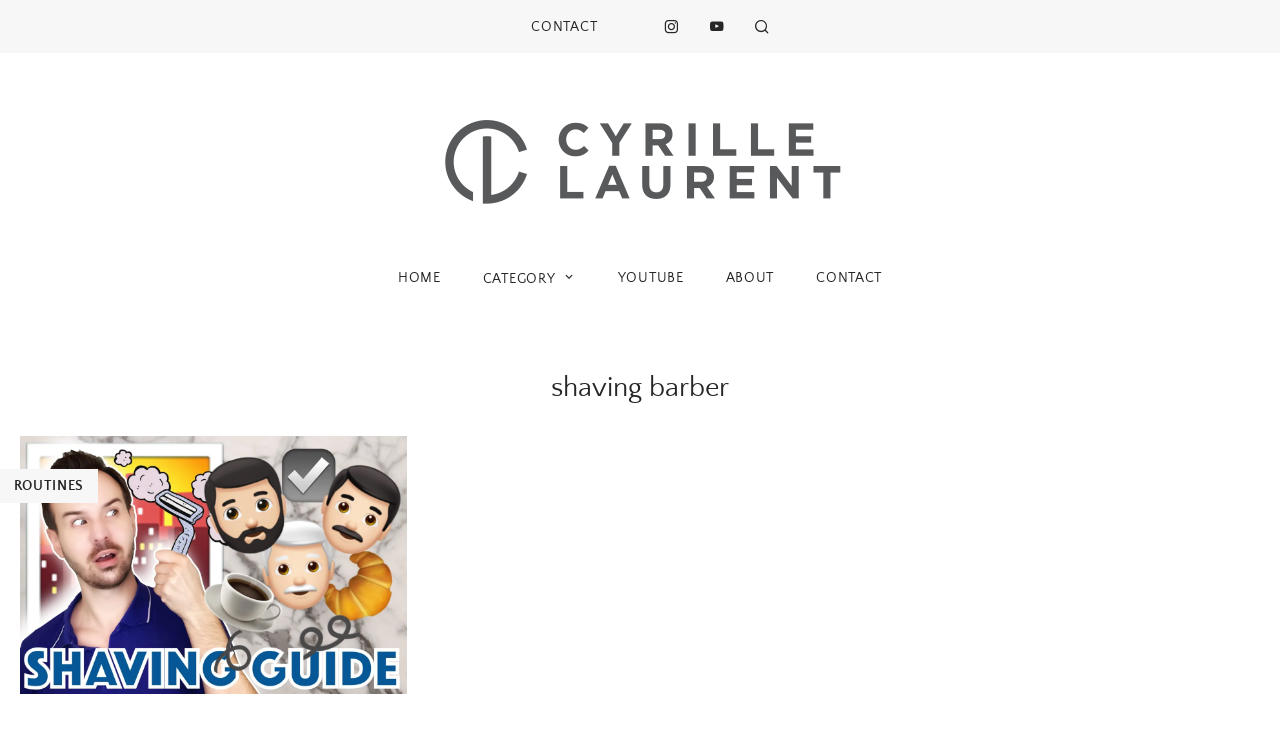

--- FILE ---
content_type: text/html; charset=UTF-8
request_url: https://cyrillelaurent.com/tag/shaving-barber/
body_size: 8634
content:
<!doctype html>
<html lang="fr-FR">
<head>
	<meta charset="UTF-8">
	<meta name="viewport" content="width=device-width, initial-scale=1">
	<link rel="profile" href="http://gmpg.org/xfn/11">

	<meta name='robots' content='index, follow, max-image-preview:large, max-snippet:-1, max-video-preview:-1' />
	<style>img:is([sizes="auto" i], [sizes^="auto," i]) { contain-intrinsic-size: 3000px 1500px }</style>
	
	<!-- This site is optimized with the Yoast SEO plugin v26.7 - https://yoast.com/wordpress/plugins/seo/ -->
	<title>shaving barber Archives - Cyrille Laurent</title>
	<link rel="canonical" href="https://cyrillelaurent.com/tag/shaving-barber/" />
	<meta property="og:locale" content="fr_FR" />
	<meta property="og:type" content="article" />
	<meta property="og:title" content="shaving barber Archives - Cyrille Laurent" />
	<meta property="og:url" content="https://cyrillelaurent.com/tag/shaving-barber/" />
	<meta property="og:site_name" content="Cyrille Laurent" />
	<meta name="twitter:card" content="summary_large_image" />
	<meta name="twitter:site" content="@CyrilleLaurent2" />
	<script type="application/ld+json" class="yoast-schema-graph">{"@context":"https://schema.org","@graph":[{"@type":"CollectionPage","@id":"https://cyrillelaurent.com/tag/shaving-barber/","url":"https://cyrillelaurent.com/tag/shaving-barber/","name":"shaving barber Archives - Cyrille Laurent","isPartOf":{"@id":"https://cyrillelaurent.com/#website"},"primaryImageOfPage":{"@id":"https://cyrillelaurent.com/tag/shaving-barber/#primaryimage"},"image":{"@id":"https://cyrillelaurent.com/tag/shaving-barber/#primaryimage"},"thumbnailUrl":"https://i0.wp.com/cyrillelaurent.com/wp-content/uploads/2019/11/Say-bye-to-razor-burn-ingrown-and-irritations-web-scaled.jpg?fit=2560%2C1707&ssl=1","breadcrumb":{"@id":"https://cyrillelaurent.com/tag/shaving-barber/#breadcrumb"},"inLanguage":"fr-FR"},{"@type":"ImageObject","inLanguage":"fr-FR","@id":"https://cyrillelaurent.com/tag/shaving-barber/#primaryimage","url":"https://i0.wp.com/cyrillelaurent.com/wp-content/uploads/2019/11/Say-bye-to-razor-burn-ingrown-and-irritations-web-scaled.jpg?fit=2560%2C1707&ssl=1","contentUrl":"https://i0.wp.com/cyrillelaurent.com/wp-content/uploads/2019/11/Say-bye-to-razor-burn-ingrown-and-irritations-web-scaled.jpg?fit=2560%2C1707&ssl=1","width":2560,"height":1707},{"@type":"BreadcrumbList","@id":"https://cyrillelaurent.com/tag/shaving-barber/#breadcrumb","itemListElement":[{"@type":"ListItem","position":1,"name":"Home","item":"https://cyrillelaurent.com/"},{"@type":"ListItem","position":2,"name":"shaving barber"}]},{"@type":"WebSite","@id":"https://cyrillelaurent.com/#website","url":"https://cyrillelaurent.com/","name":"Cyrille Laurent","description":"Skin Care, skin care routine","potentialAction":[{"@type":"SearchAction","target":{"@type":"EntryPoint","urlTemplate":"https://cyrillelaurent.com/?s={search_term_string}"},"query-input":{"@type":"PropertyValueSpecification","valueRequired":true,"valueName":"search_term_string"}}],"inLanguage":"fr-FR"}]}</script>
	<!-- / Yoast SEO plugin. -->


<link rel='dns-prefetch' href='//stats.wp.com' />
<link rel='dns-prefetch' href='//v0.wordpress.com' />
<link rel='preconnect' href='//i0.wp.com' />
<link rel="alternate" type="application/rss+xml" title="Cyrille Laurent &raquo; Flux" href="https://cyrillelaurent.com/feed/" />
<link rel="alternate" type="application/rss+xml" title="Cyrille Laurent &raquo; Flux des commentaires" href="https://cyrillelaurent.com/comments/feed/" />
<link rel="alternate" type="application/rss+xml" title="Cyrille Laurent &raquo; Flux de l’étiquette shaving barber" href="https://cyrillelaurent.com/tag/shaving-barber/feed/" />
		<!-- This site uses the Google Analytics by MonsterInsights plugin v9.11.1 - Using Analytics tracking - https://www.monsterinsights.com/ -->
		<!-- Remarque : MonsterInsights n’est actuellement pas configuré sur ce site. Le propriétaire doit authentifier son compte Google Analytics dans les réglages de MonsterInsights.  -->
					<!-- No tracking code set -->
				<!-- / Google Analytics by MonsterInsights -->
		<link rel='stylesheet' id='sbi_styles-css' href='https://cyrillelaurent.com/wp-content/plugins/instagram-feed/css/sbi-styles.min.css?ver=6.10.0' type='text/css' media='all' />
<link rel='stylesheet' id='wp-block-library-css' href='https://cyrillelaurent.com/wp-includes/css/dist/block-library/style.min.css?ver=6.8.3' type='text/css' media='all' />
<style id='classic-theme-styles-inline-css' type='text/css'>
/*! This file is auto-generated */
.wp-block-button__link{color:#fff;background-color:#32373c;border-radius:9999px;box-shadow:none;text-decoration:none;padding:calc(.667em + 2px) calc(1.333em + 2px);font-size:1.125em}.wp-block-file__button{background:#32373c;color:#fff;text-decoration:none}
</style>
<link rel='stylesheet' id='mediaelement-css' href='https://cyrillelaurent.com/wp-includes/js/mediaelement/mediaelementplayer-legacy.min.css?ver=4.2.17' type='text/css' media='all' />
<link rel='stylesheet' id='wp-mediaelement-css' href='https://cyrillelaurent.com/wp-includes/js/mediaelement/wp-mediaelement.min.css?ver=6.8.3' type='text/css' media='all' />
<style id='jetpack-sharing-buttons-style-inline-css' type='text/css'>
.jetpack-sharing-buttons__services-list{display:flex;flex-direction:row;flex-wrap:wrap;gap:0;list-style-type:none;margin:5px;padding:0}.jetpack-sharing-buttons__services-list.has-small-icon-size{font-size:12px}.jetpack-sharing-buttons__services-list.has-normal-icon-size{font-size:16px}.jetpack-sharing-buttons__services-list.has-large-icon-size{font-size:24px}.jetpack-sharing-buttons__services-list.has-huge-icon-size{font-size:36px}@media print{.jetpack-sharing-buttons__services-list{display:none!important}}.editor-styles-wrapper .wp-block-jetpack-sharing-buttons{gap:0;padding-inline-start:0}ul.jetpack-sharing-buttons__services-list.has-background{padding:1.25em 2.375em}
</style>
<style id='global-styles-inline-css' type='text/css'>
:root{--wp--preset--aspect-ratio--square: 1;--wp--preset--aspect-ratio--4-3: 4/3;--wp--preset--aspect-ratio--3-4: 3/4;--wp--preset--aspect-ratio--3-2: 3/2;--wp--preset--aspect-ratio--2-3: 2/3;--wp--preset--aspect-ratio--16-9: 16/9;--wp--preset--aspect-ratio--9-16: 9/16;--wp--preset--color--black: #000000;--wp--preset--color--cyan-bluish-gray: #abb8c3;--wp--preset--color--white: #ffffff;--wp--preset--color--pale-pink: #f78da7;--wp--preset--color--vivid-red: #cf2e2e;--wp--preset--color--luminous-vivid-orange: #ff6900;--wp--preset--color--luminous-vivid-amber: #fcb900;--wp--preset--color--light-green-cyan: #7bdcb5;--wp--preset--color--vivid-green-cyan: #00d084;--wp--preset--color--pale-cyan-blue: #8ed1fc;--wp--preset--color--vivid-cyan-blue: #0693e3;--wp--preset--color--vivid-purple: #9b51e0;--wp--preset--gradient--vivid-cyan-blue-to-vivid-purple: linear-gradient(135deg,rgba(6,147,227,1) 0%,rgb(155,81,224) 100%);--wp--preset--gradient--light-green-cyan-to-vivid-green-cyan: linear-gradient(135deg,rgb(122,220,180) 0%,rgb(0,208,130) 100%);--wp--preset--gradient--luminous-vivid-amber-to-luminous-vivid-orange: linear-gradient(135deg,rgba(252,185,0,1) 0%,rgba(255,105,0,1) 100%);--wp--preset--gradient--luminous-vivid-orange-to-vivid-red: linear-gradient(135deg,rgba(255,105,0,1) 0%,rgb(207,46,46) 100%);--wp--preset--gradient--very-light-gray-to-cyan-bluish-gray: linear-gradient(135deg,rgb(238,238,238) 0%,rgb(169,184,195) 100%);--wp--preset--gradient--cool-to-warm-spectrum: linear-gradient(135deg,rgb(74,234,220) 0%,rgb(151,120,209) 20%,rgb(207,42,186) 40%,rgb(238,44,130) 60%,rgb(251,105,98) 80%,rgb(254,248,76) 100%);--wp--preset--gradient--blush-light-purple: linear-gradient(135deg,rgb(255,206,236) 0%,rgb(152,150,240) 100%);--wp--preset--gradient--blush-bordeaux: linear-gradient(135deg,rgb(254,205,165) 0%,rgb(254,45,45) 50%,rgb(107,0,62) 100%);--wp--preset--gradient--luminous-dusk: linear-gradient(135deg,rgb(255,203,112) 0%,rgb(199,81,192) 50%,rgb(65,88,208) 100%);--wp--preset--gradient--pale-ocean: linear-gradient(135deg,rgb(255,245,203) 0%,rgb(182,227,212) 50%,rgb(51,167,181) 100%);--wp--preset--gradient--electric-grass: linear-gradient(135deg,rgb(202,248,128) 0%,rgb(113,206,126) 100%);--wp--preset--gradient--midnight: linear-gradient(135deg,rgb(2,3,129) 0%,rgb(40,116,252) 100%);--wp--preset--font-size--small: 13px;--wp--preset--font-size--medium: 20px;--wp--preset--font-size--large: 36px;--wp--preset--font-size--x-large: 42px;--wp--preset--spacing--20: 0.44rem;--wp--preset--spacing--30: 0.67rem;--wp--preset--spacing--40: 1rem;--wp--preset--spacing--50: 1.5rem;--wp--preset--spacing--60: 2.25rem;--wp--preset--spacing--70: 3.38rem;--wp--preset--spacing--80: 5.06rem;--wp--preset--shadow--natural: 6px 6px 9px rgba(0, 0, 0, 0.2);--wp--preset--shadow--deep: 12px 12px 50px rgba(0, 0, 0, 0.4);--wp--preset--shadow--sharp: 6px 6px 0px rgba(0, 0, 0, 0.2);--wp--preset--shadow--outlined: 6px 6px 0px -3px rgba(255, 255, 255, 1), 6px 6px rgba(0, 0, 0, 1);--wp--preset--shadow--crisp: 6px 6px 0px rgba(0, 0, 0, 1);}:where(.is-layout-flex){gap: 0.5em;}:where(.is-layout-grid){gap: 0.5em;}body .is-layout-flex{display: flex;}.is-layout-flex{flex-wrap: wrap;align-items: center;}.is-layout-flex > :is(*, div){margin: 0;}body .is-layout-grid{display: grid;}.is-layout-grid > :is(*, div){margin: 0;}:where(.wp-block-columns.is-layout-flex){gap: 2em;}:where(.wp-block-columns.is-layout-grid){gap: 2em;}:where(.wp-block-post-template.is-layout-flex){gap: 1.25em;}:where(.wp-block-post-template.is-layout-grid){gap: 1.25em;}.has-black-color{color: var(--wp--preset--color--black) !important;}.has-cyan-bluish-gray-color{color: var(--wp--preset--color--cyan-bluish-gray) !important;}.has-white-color{color: var(--wp--preset--color--white) !important;}.has-pale-pink-color{color: var(--wp--preset--color--pale-pink) !important;}.has-vivid-red-color{color: var(--wp--preset--color--vivid-red) !important;}.has-luminous-vivid-orange-color{color: var(--wp--preset--color--luminous-vivid-orange) !important;}.has-luminous-vivid-amber-color{color: var(--wp--preset--color--luminous-vivid-amber) !important;}.has-light-green-cyan-color{color: var(--wp--preset--color--light-green-cyan) !important;}.has-vivid-green-cyan-color{color: var(--wp--preset--color--vivid-green-cyan) !important;}.has-pale-cyan-blue-color{color: var(--wp--preset--color--pale-cyan-blue) !important;}.has-vivid-cyan-blue-color{color: var(--wp--preset--color--vivid-cyan-blue) !important;}.has-vivid-purple-color{color: var(--wp--preset--color--vivid-purple) !important;}.has-black-background-color{background-color: var(--wp--preset--color--black) !important;}.has-cyan-bluish-gray-background-color{background-color: var(--wp--preset--color--cyan-bluish-gray) !important;}.has-white-background-color{background-color: var(--wp--preset--color--white) !important;}.has-pale-pink-background-color{background-color: var(--wp--preset--color--pale-pink) !important;}.has-vivid-red-background-color{background-color: var(--wp--preset--color--vivid-red) !important;}.has-luminous-vivid-orange-background-color{background-color: var(--wp--preset--color--luminous-vivid-orange) !important;}.has-luminous-vivid-amber-background-color{background-color: var(--wp--preset--color--luminous-vivid-amber) !important;}.has-light-green-cyan-background-color{background-color: var(--wp--preset--color--light-green-cyan) !important;}.has-vivid-green-cyan-background-color{background-color: var(--wp--preset--color--vivid-green-cyan) !important;}.has-pale-cyan-blue-background-color{background-color: var(--wp--preset--color--pale-cyan-blue) !important;}.has-vivid-cyan-blue-background-color{background-color: var(--wp--preset--color--vivid-cyan-blue) !important;}.has-vivid-purple-background-color{background-color: var(--wp--preset--color--vivid-purple) !important;}.has-black-border-color{border-color: var(--wp--preset--color--black) !important;}.has-cyan-bluish-gray-border-color{border-color: var(--wp--preset--color--cyan-bluish-gray) !important;}.has-white-border-color{border-color: var(--wp--preset--color--white) !important;}.has-pale-pink-border-color{border-color: var(--wp--preset--color--pale-pink) !important;}.has-vivid-red-border-color{border-color: var(--wp--preset--color--vivid-red) !important;}.has-luminous-vivid-orange-border-color{border-color: var(--wp--preset--color--luminous-vivid-orange) !important;}.has-luminous-vivid-amber-border-color{border-color: var(--wp--preset--color--luminous-vivid-amber) !important;}.has-light-green-cyan-border-color{border-color: var(--wp--preset--color--light-green-cyan) !important;}.has-vivid-green-cyan-border-color{border-color: var(--wp--preset--color--vivid-green-cyan) !important;}.has-pale-cyan-blue-border-color{border-color: var(--wp--preset--color--pale-cyan-blue) !important;}.has-vivid-cyan-blue-border-color{border-color: var(--wp--preset--color--vivid-cyan-blue) !important;}.has-vivid-purple-border-color{border-color: var(--wp--preset--color--vivid-purple) !important;}.has-vivid-cyan-blue-to-vivid-purple-gradient-background{background: var(--wp--preset--gradient--vivid-cyan-blue-to-vivid-purple) !important;}.has-light-green-cyan-to-vivid-green-cyan-gradient-background{background: var(--wp--preset--gradient--light-green-cyan-to-vivid-green-cyan) !important;}.has-luminous-vivid-amber-to-luminous-vivid-orange-gradient-background{background: var(--wp--preset--gradient--luminous-vivid-amber-to-luminous-vivid-orange) !important;}.has-luminous-vivid-orange-to-vivid-red-gradient-background{background: var(--wp--preset--gradient--luminous-vivid-orange-to-vivid-red) !important;}.has-very-light-gray-to-cyan-bluish-gray-gradient-background{background: var(--wp--preset--gradient--very-light-gray-to-cyan-bluish-gray) !important;}.has-cool-to-warm-spectrum-gradient-background{background: var(--wp--preset--gradient--cool-to-warm-spectrum) !important;}.has-blush-light-purple-gradient-background{background: var(--wp--preset--gradient--blush-light-purple) !important;}.has-blush-bordeaux-gradient-background{background: var(--wp--preset--gradient--blush-bordeaux) !important;}.has-luminous-dusk-gradient-background{background: var(--wp--preset--gradient--luminous-dusk) !important;}.has-pale-ocean-gradient-background{background: var(--wp--preset--gradient--pale-ocean) !important;}.has-electric-grass-gradient-background{background: var(--wp--preset--gradient--electric-grass) !important;}.has-midnight-gradient-background{background: var(--wp--preset--gradient--midnight) !important;}.has-small-font-size{font-size: var(--wp--preset--font-size--small) !important;}.has-medium-font-size{font-size: var(--wp--preset--font-size--medium) !important;}.has-large-font-size{font-size: var(--wp--preset--font-size--large) !important;}.has-x-large-font-size{font-size: var(--wp--preset--font-size--x-large) !important;}
:where(.wp-block-post-template.is-layout-flex){gap: 1.25em;}:where(.wp-block-post-template.is-layout-grid){gap: 1.25em;}
:where(.wp-block-columns.is-layout-flex){gap: 2em;}:where(.wp-block-columns.is-layout-grid){gap: 2em;}
:root :where(.wp-block-pullquote){font-size: 1.5em;line-height: 1.6;}
</style>
<link rel='stylesheet' id='shop-the-post-css' href='https://cyrillelaurent.com/wp-content/plugins/shop-the-post/public/css/shop-the-post-public.css?ver=1.0.0' type='text/css' media='all' />
<link rel='stylesheet' id='jasmine-style-css' href='https://cyrillelaurent.com/wp-content/themes/jasmine/style.css?ver=6.8.3' type='text/css' media='all' />
<style id='jasmine-style-inline-css' type='text/css'>

	/* Base Colour Background */
	.base-color-bg, .main-navigation .menu .sub-menu, #site-navigation, footer.site-footer, .widget_yikes_easy_mc_widget, #mobile-navigation, #mobile-navigation.sticky, #mobile-navigation .mobile-menu-container, .popup-search, #primary article .entry-meta a, .widget.fullwidth, #primary article .entry-meta, .single-post .site-content.has-sidebar #primary .entry-meta {
		background-color: #f7f7f7;
		color: #222222;
	}

	.sub-menu a, .footer-info, .site-info a, .footer-container.big-menu .social-media-icons a, footer .menu li a, .footer-container.big-menu .footer-widgets .widgettitle, .footer-container.big-menu .footer-widgets .widget-title, .main-navigation .menu-container a, #site-navigation .menu a, #site-navigation .social-media-icons a, .main-navigation .social-search-container .cart-contents, .footer-container.big-menu .site-info, #mobile-navigation .cart-contents, .main-navigation .menu-toggle, .main-navigation .close.icon-delete, .popup-search h2, #secondary .about-widget .about-content .about-text, .footer-widgets .about-widget .about-content .about-text, #secondary .widget_yikes_easy_mc_widget .widget-title {
		color: #222222!important;
	}

	#mobile-navigation .menu li a, #mobile-navigation .social-media-icons a, .widget_yikes_easy_mc_widget .widgettitle, .widget_yikes_easy_mc_widget .widget-title {
		color: #222222;
	}

	.woocommerce .button {
		background-color: #f7f7f7!important;
		color: #222222!important;
	}

	.shop-the-post-widget {
		border-color: #f7f7f7	}

	/* Accent Color */
	.woocommerce-store-notice, p.demo_store, .woocommerce .woocommerce-store-notice, .woocommerce-page .woocommerce-store-notice, input[type="submit"], .woocommerce #primary .entry-header {
		background-color: #bfbfbf;
		color: #222222;
	}

	.woocommerce-page #primary .entry-header,.woocommerce #payment #place_order, .woocommerce-page #payment #place_order, #secondary .about-widget .about-content a:hover, .footer-widgets .about-widget .about-content a:hover, .about-widget .about-content a:hover, button:hover {
		background-color: #bfbfbf!important;
		color: #222222!important;
	}

	.woocommerce #primary .entry-header, .woocommerce-page #primary .entry-header .entry-title {
		color: #222222;
	}

	.entry-content a:hover, .social-media-icons a:hover, .share a:hover, .nav-links a:hover, .category-thumbnails #category-filter button.btn.selected, .category-thumbnails #category-filter button.btn:hover, .category-posts article .posted-on a, .centered-slider article.slick-slide .entry-header .entry-meta a:hover, .centered-slider article.slick-slide .entry-header .entry-title a:hover, .top-slider article.slick-slide .entry-header .entry-meta a:hover, .top-slider article.slick-slide .entry-header .entry-title a:hover, .entry-meta a:hover, .youtube-gallery .youtube-thumb::after, blockquote::before, .wp-block-quote::before, .page-template-page-instalinks #insta-links li a:hover, .main-navigation .menu-container a:hover, .main-navigation .menu a:hover, .before-content-home .widget-title, .before-content-home .widgettitle, .after-content-home .widget-title, .after-content-home .widgettitle, .thumbnails-row .thumbnail span:hover, .thumbnails-row .thumbnail a:hover, #secondary .about-widget .about-content .widget-title, .footer-widgets .about-widget .about-content .widget-title,.popular-posts .entry-meta a, .featured-row .entry-meta a  {
		color: #bfbfbf!important;
	}

	.centered-slider .slick-dots li.slick-active, .top-slider .slick-dots li.slick-active, .category-thumbnails #category-filter button.btn::before, .category-thumbnails #category-filter button.btn::after, .about-widget .widget-content .about-image .bg, .widget:not(.null-instagram-feed) ul li:hover, .widget:not(.wp-my-instagram) ul li:hover  {
		background-color: #bfbfbf	}

	.centered-slider .slick-dots li, .top-slider .slick-dots li, .shop-the-post-widget h3, .page-template-page-shop .site-main .shopping-menu h4, .page-template-default .entry-content a, .page-template-default .entry-content a:hover, .centered-slider article.slick-slide .entry-header .entry-meta .cat-links, .top-slider article.slick-slide .entry-header .entry-meta .cat-links, #related-posts h3.related-title span, #secondary .widget-title, #secondary .widgettitle, .single-post .entry-content a, .page-template-page-instalinks #insta-links li, button, #secondary .about-widget .about-content a, .footer-widgets .about-widget .about-content a {
		border-color: #bfbfbf	}

	.about-widget .widget-content .about-image .bg, .woocommerce span.onsale {
		background-color: #bfbfbf;
		color: #222222;
	}

	.widget:not(.null-instagram-feed) ul li:hover a, .widget:not(.wp-my-instagram) ul li:hover a {
		color: #222222;
	}


    
</style>
<link rel='stylesheet' id='jasmine-slick-style-css' href='https://cyrillelaurent.com/wp-content/themes/jasmine/assets/css/slick.css?ver=6.8.3' type='text/css' media='all' />
<link rel='stylesheet' id='wp-my-instagram-css' href='https://cyrillelaurent.com/wp-content/plugins/wp-my-instagram/css/style.css?ver=1.0' type='text/css' media='all' />
<script type="text/javascript" src="https://cyrillelaurent.com/wp-includes/js/jquery/jquery.min.js?ver=3.7.1" id="jquery-core-js"></script>
<script type="text/javascript" src="https://cyrillelaurent.com/wp-includes/js/jquery/jquery-migrate.min.js?ver=3.4.1" id="jquery-migrate-js"></script>
<script type="text/javascript" src="https://cyrillelaurent.com/wp-content/plugins/shop-the-post/public/js/shop-the-post-public.js?ver=1.0.0" id="shop-the-post-js"></script>
<link rel="https://api.w.org/" href="https://cyrillelaurent.com/wp-json/" /><link rel="alternate" title="JSON" type="application/json" href="https://cyrillelaurent.com/wp-json/wp/v2/tags/1593" /><link rel="EditURI" type="application/rsd+xml" title="RSD" href="https://cyrillelaurent.com/xmlrpc.php?rsd" />
<meta name="generator" content="WordPress 6.8.3" />
	<style>img#wpstats{display:none}</style>
		<meta name="generator" content="Elementor 3.34.1; features: additional_custom_breakpoints; settings: css_print_method-external, google_font-enabled, font_display-auto">
			<style>
				.e-con.e-parent:nth-of-type(n+4):not(.e-lazyloaded):not(.e-no-lazyload),
				.e-con.e-parent:nth-of-type(n+4):not(.e-lazyloaded):not(.e-no-lazyload) * {
					background-image: none !important;
				}
				@media screen and (max-height: 1024px) {
					.e-con.e-parent:nth-of-type(n+3):not(.e-lazyloaded):not(.e-no-lazyload),
					.e-con.e-parent:nth-of-type(n+3):not(.e-lazyloaded):not(.e-no-lazyload) * {
						background-image: none !important;
					}
				}
				@media screen and (max-height: 640px) {
					.e-con.e-parent:nth-of-type(n+2):not(.e-lazyloaded):not(.e-no-lazyload),
					.e-con.e-parent:nth-of-type(n+2):not(.e-lazyloaded):not(.e-no-lazyload) * {
						background-image: none !important;
					}
				}
			</style>
			<script>(()=>{var o=[],i={};["on","off","toggle","show"].forEach((l=>{i[l]=function(){o.push([l,arguments])}})),window.Boxzilla=i,window.boxzilla_queue=o})();</script><link rel="icon" href="https://i0.wp.com/cyrillelaurent.com/wp-content/uploads/2018/07/CYRILLE_LAURENT_Favicon.jpg?fit=32%2C32&#038;ssl=1" sizes="32x32" />
<link rel="icon" href="https://i0.wp.com/cyrillelaurent.com/wp-content/uploads/2018/07/CYRILLE_LAURENT_Favicon.jpg?fit=192%2C192&#038;ssl=1" sizes="192x192" />
<link rel="apple-touch-icon" href="https://i0.wp.com/cyrillelaurent.com/wp-content/uploads/2018/07/CYRILLE_LAURENT_Favicon.jpg?fit=180%2C180&#038;ssl=1" />
<meta name="msapplication-TileImage" content="https://i0.wp.com/cyrillelaurent.com/wp-content/uploads/2018/07/CYRILLE_LAURENT_Favicon.jpg?fit=270%2C270&#038;ssl=1" />
		<style type="text/css" id="wp-custom-css">
			.tags-links {
    display: none;
}		</style>
		</head>

<body class="archive tag tag-shaving-barber tag-1593 wp-custom-logo wp-theme-jasmine hfeed elementor-default elementor-kit-1672">
<div id="page" class="site">
	<a class="skip-link screen-reader-text" href="#content">Skip to content</a>

	

	<!-- Check if Landing Page -->
	
		
	<div class="popup-search">
		<div class="search-container">
			<i class="icon-delete close-search"></i>
			<h2>What are you looking for?</h2>
			<form role="search" method="get" class="searchform" action="https://cyrillelaurent.com/">
				<label for="search-top"><i class="icon-search-bold"></i></label>
			    <input type="text" id="search-top" placeholder="Type search" value="" name="s" id="s" />
			</form>
		</div>
	</div>
	
<!-- Mobile Navigation -->
<nav id="mobile-navigation" class="main-navigation sticky">
	<button class="menu-toggle slide-down" aria-controls="main-navigation" aria-expanded="false"><i class="icon-menu"></i><span>Menu</span></button>
	<div>
	<i class="icon-search-bold search-icon"></i>
		</div>
	<div class="mobile-menu-container">
		<div class="menu-social-container"><ul id="primary-menu" class="menu"><li id="menu-item-924" class="menu-item menu-item-type-post_type menu-item-object-page menu-item-924"><a href="https://cyrillelaurent.com/contact/">CONTACT</a></li>
</ul></div>		<div class="menu-menu-1-container"><ul id="secondary-menu" class="menu"><li id="menu-item-929" class="menu-item menu-item-type-custom menu-item-object-custom menu-item-home menu-item-929"><a href="http://cyrillelaurent.com/">HOME</a></li>
<li id="menu-item-283" class="menu-item menu-item-type-post_type menu-item-object-page menu-item-has-children menu-item-283"><a href="https://cyrillelaurent.com/blog/">CATEGORY</a>
<ul class="sub-menu">
	<li id="menu-item-761" class="menu-item menu-item-type-taxonomy menu-item-object-category menu-item-761"><a href="https://cyrillelaurent.com/category/cleansers/">Cleansers</a></li>
	<li id="menu-item-1034" class="menu-item menu-item-type-taxonomy menu-item-object-category menu-item-1034"><a href="https://cyrillelaurent.com/category/exfoliators/">Exfoliators</a></li>
	<li id="menu-item-1035" class="menu-item menu-item-type-taxonomy menu-item-object-category menu-item-1035"><a href="https://cyrillelaurent.com/category/toners-and-essences/">Toners and essences</a></li>
	<li id="menu-item-766" class="menu-item menu-item-type-taxonomy menu-item-object-category menu-item-766"><a href="https://cyrillelaurent.com/category/serums/">Serums</a></li>
	<li id="menu-item-763" class="menu-item menu-item-type-taxonomy menu-item-object-category menu-item-has-children menu-item-763"><a href="https://cyrillelaurent.com/category/moisturizers/">Moisturizers</a>
	<ul class="sub-menu">
		<li id="menu-item-1044" class="menu-item menu-item-type-taxonomy menu-item-object-category menu-item-1044"><a href="https://cyrillelaurent.com/category/face-cream/">Face cream</a></li>
		<li id="menu-item-1037" class="menu-item menu-item-type-taxonomy menu-item-object-category menu-item-1037"><a href="https://cyrillelaurent.com/category/eye-care/">Eye care</a></li>
		<li id="menu-item-1036" class="menu-item menu-item-type-taxonomy menu-item-object-category menu-item-1036"><a href="https://cyrillelaurent.com/category/oils/">Oils</a></li>
	</ul>
</li>
	<li id="menu-item-1038" class="menu-item menu-item-type-taxonomy menu-item-object-category menu-item-1038"><a href="https://cyrillelaurent.com/category/lip-care/">Lip care</a></li>
	<li id="menu-item-760" class="menu-item menu-item-type-taxonomy menu-item-object-category menu-item-760"><a href="https://cyrillelaurent.com/category/solaires/">Solaires</a></li>
	<li id="menu-item-1039" class="menu-item menu-item-type-taxonomy menu-item-object-category menu-item-1039"><a href="https://cyrillelaurent.com/category/anti-age/">Anti âge</a></li>
	<li id="menu-item-1040" class="menu-item menu-item-type-taxonomy menu-item-object-category menu-item-1040"><a href="https://cyrillelaurent.com/category/masks/">Masks</a></li>
	<li id="menu-item-1041" class="menu-item menu-item-type-taxonomy menu-item-object-category menu-item-1041"><a href="https://cyrillelaurent.com/category/body/">Body</a></li>
	<li id="menu-item-762" class="menu-item menu-item-type-taxonomy menu-item-object-category menu-item-762"><a href="https://cyrillelaurent.com/category/ingredient/">Ingredient</a></li>
	<li id="menu-item-758" class="menu-item menu-item-type-taxonomy menu-item-object-category menu-item-758"><a href="https://cyrillelaurent.com/category/routines/">Routines</a></li>
	<li id="menu-item-1042" class="menu-item menu-item-type-taxonomy menu-item-object-category menu-item-1042"><a href="https://cyrillelaurent.com/category/haul/">Haul</a></li>
	<li id="menu-item-765" class="menu-item menu-item-type-taxonomy menu-item-object-category menu-item-765"><a href="https://cyrillelaurent.com/category/favorites/">Favorites</a></li>
	<li id="menu-item-764" class="menu-item menu-item-type-taxonomy menu-item-object-category menu-item-764"><a href="https://cyrillelaurent.com/category/skin-biology/">Skin biology</a></li>
	<li id="menu-item-1043" class="menu-item menu-item-type-taxonomy menu-item-object-category menu-item-1043"><a href="https://cyrillelaurent.com/category/makeup/">Makeup</a></li>
</ul>
</li>
<li id="menu-item-410" class="menu-item menu-item-type-custom menu-item-object-custom menu-item-410"><a target="_blank" href="http://www.youtube.com/channel/UCa31UDhhwVgtL30tzMHR5HQ">YOUTUBE</a></li>
<li id="menu-item-309" class="menu-item menu-item-type-post_type menu-item-object-page menu-item-309"><a href="https://cyrillelaurent.com/about/">ABOUT</a></li>
<li id="menu-item-922" class="menu-item menu-item-type-post_type menu-item-object-page menu-item-922"><a href="https://cyrillelaurent.com/contact/">CONTACT</a></li>
</ul></div>				<div class="social-media-icons">

			
			<a href="https://www.instagram.com/cyrille_laurent/" target="_blank"><i class="icon-instagram"></i></a>
							
							
			
			<a href="https://www.youtube.com/channel/UCa31UDhhwVgtL30tzMHR5HQ" target="_blank"><i class="icon-youtube"></i></a>
			
			
			
			
			
							
		</div>
			</div>
</nav>
<!-- Main Navigation -->
<nav id="site-navigation" class="main-navigation">
	<div class="menu-container fullwidth">
		<div class="menu-social-container"><ul id="primary-menu" class="menu"><li class="menu-item menu-item-type-post_type menu-item-object-page menu-item-924"><a href="https://cyrillelaurent.com/contact/">CONTACT</a></li>
</ul></div>	</div>
	<div class="social-search-container">
				<div class="social-media-icons">

			
			<a href="https://www.instagram.com/cyrille_laurent/" target="_blank"><i class="icon-instagram"></i></a>
							
							
			
			<a href="https://www.youtube.com/channel/UCa31UDhhwVgtL30tzMHR5HQ" target="_blank"><i class="icon-youtube"></i></a>
			
			
			
			
			
							
		</div>
				<i class="icon-search-bold search-icon"></i>
			</div>
</nav>

<!-- Site Header -->
<header id="masthead" class="site-header">
			<div class="site-branding">
							<div class="site-title">
					<a href="https://cyrillelaurent.com/" title="Cyrille Laurent" rel="home">
						<img src="https://cyrillelaurent.com/wp-content/uploads/2018/07/CYRILLE_LAURENT.jpg" width="413" height="118" alt="" srcset="https://i0.wp.com/cyrillelaurent.com/wp-content/uploads/2018/07/CYRILLE_LAURENT.jpg?w=413&amp;ssl=1 413w, https://i0.wp.com/cyrillelaurent.com/wp-content/uploads/2018/07/CYRILLE_LAURENT.jpg?resize=300%2C86&amp;ssl=1 300w" sizes="(max-width: 413px) 100vw, 413px" decoding="async" />					</a>
				</div>
			
			</div><!-- .site-branding -->

		</header><!-- #masthead -->
<!-- Optional Navigation Menu -->
<nav id="sub-navigation" class="sub-navigation main-navigation sticky">
	<div class="menu-menu-1-container"><ul id="secondary-menu" class="menu"><li class="menu-item menu-item-type-custom menu-item-object-custom menu-item-home menu-item-929"><a href="http://cyrillelaurent.com/">HOME</a></li>
<li class="menu-item menu-item-type-post_type menu-item-object-page menu-item-has-children menu-item-283"><a href="https://cyrillelaurent.com/blog/">CATEGORY</a>
<ul class="sub-menu">
	<li class="menu-item menu-item-type-taxonomy menu-item-object-category menu-item-761"><a href="https://cyrillelaurent.com/category/cleansers/">Cleansers</a></li>
	<li class="menu-item menu-item-type-taxonomy menu-item-object-category menu-item-1034"><a href="https://cyrillelaurent.com/category/exfoliators/">Exfoliators</a></li>
	<li class="menu-item menu-item-type-taxonomy menu-item-object-category menu-item-1035"><a href="https://cyrillelaurent.com/category/toners-and-essences/">Toners and essences</a></li>
	<li class="menu-item menu-item-type-taxonomy menu-item-object-category menu-item-766"><a href="https://cyrillelaurent.com/category/serums/">Serums</a></li>
	<li class="menu-item menu-item-type-taxonomy menu-item-object-category menu-item-has-children menu-item-763"><a href="https://cyrillelaurent.com/category/moisturizers/">Moisturizers</a>
	<ul class="sub-menu">
		<li class="menu-item menu-item-type-taxonomy menu-item-object-category menu-item-1044"><a href="https://cyrillelaurent.com/category/face-cream/">Face cream</a></li>
		<li class="menu-item menu-item-type-taxonomy menu-item-object-category menu-item-1037"><a href="https://cyrillelaurent.com/category/eye-care/">Eye care</a></li>
		<li class="menu-item menu-item-type-taxonomy menu-item-object-category menu-item-1036"><a href="https://cyrillelaurent.com/category/oils/">Oils</a></li>
	</ul>
</li>
	<li class="menu-item menu-item-type-taxonomy menu-item-object-category menu-item-1038"><a href="https://cyrillelaurent.com/category/lip-care/">Lip care</a></li>
	<li class="menu-item menu-item-type-taxonomy menu-item-object-category menu-item-760"><a href="https://cyrillelaurent.com/category/solaires/">Solaires</a></li>
	<li class="menu-item menu-item-type-taxonomy menu-item-object-category menu-item-1039"><a href="https://cyrillelaurent.com/category/anti-age/">Anti âge</a></li>
	<li class="menu-item menu-item-type-taxonomy menu-item-object-category menu-item-1040"><a href="https://cyrillelaurent.com/category/masks/">Masks</a></li>
	<li class="menu-item menu-item-type-taxonomy menu-item-object-category menu-item-1041"><a href="https://cyrillelaurent.com/category/body/">Body</a></li>
	<li class="menu-item menu-item-type-taxonomy menu-item-object-category menu-item-762"><a href="https://cyrillelaurent.com/category/ingredient/">Ingredient</a></li>
	<li class="menu-item menu-item-type-taxonomy menu-item-object-category menu-item-758"><a href="https://cyrillelaurent.com/category/routines/">Routines</a></li>
	<li class="menu-item menu-item-type-taxonomy menu-item-object-category menu-item-1042"><a href="https://cyrillelaurent.com/category/haul/">Haul</a></li>
	<li class="menu-item menu-item-type-taxonomy menu-item-object-category menu-item-765"><a href="https://cyrillelaurent.com/category/favorites/">Favorites</a></li>
	<li class="menu-item menu-item-type-taxonomy menu-item-object-category menu-item-764"><a href="https://cyrillelaurent.com/category/skin-biology/">Skin biology</a></li>
	<li class="menu-item menu-item-type-taxonomy menu-item-object-category menu-item-1043"><a href="https://cyrillelaurent.com/category/makeup/">Makeup</a></li>
</ul>
</li>
<li class="menu-item menu-item-type-custom menu-item-object-custom menu-item-410"><a target="_blank" href="http://www.youtube.com/channel/UCa31UDhhwVgtL30tzMHR5HQ">YOUTUBE</a></li>
<li class="menu-item menu-item-type-post_type menu-item-object-page menu-item-309"><a href="https://cyrillelaurent.com/about/">ABOUT</a></li>
<li class="menu-item menu-item-type-post_type menu-item-object-page menu-item-922"><a href="https://cyrillelaurent.com/contact/">CONTACT</a></li>
</ul></div></nav>

	<div id="content" class="site-content small-width has-sidebar">

	
	<div id="primary" class="content-area">
		<header class="page-header">
			<h1 class="page-title">shaving barber</h1>		</header><!-- .page-header -->

		<main id="main" class="site-main">

		

			
<article class="small" class="post-1435 post type-post status-publish format-standard has-post-thumbnail hentry category-routines tag-blind-shaving tag-dry-skin-shaving tag-extreme-shaving tag-face-shaving tag-first-time-shaving tag-first-time-shaving-legs tag-girl-shaving tag-head-shaving tag-no-shaving tag-shave tag-shaving tag-shaving-101 tag-shaving-asmr tag-shaving-barber tag-shaving-beard tag-shaving-cream tag-shaving-down-there tag-shaving-dry-skin tag-shaving-face tag-shaving-fail tag-shaving-foam tag-shaving-gel tag-shaving-legs tag-shaving-lotion tag-shaving-my-head tag-shaving-routine tag-shaving-soap tag-shaving-tips tag-woman-shaving">
	<div class="entry-thumbnail">
         	<a href="https://cyrillelaurent.com/2019/11/17/how-to-shave-without-ruining-your-skin/"><img fetchpriority="high" width="1200" height="800" src="https://i0.wp.com/cyrillelaurent.com/wp-content/uploads/2019/11/Say-bye-to-razor-burn-ingrown-and-irritations-web-scaled.jpg?resize=1200%2C800&amp;ssl=1" class="attachment-featured-large size-featured-large wp-post-image" alt="" decoding="async" srcset="https://i0.wp.com/cyrillelaurent.com/wp-content/uploads/2019/11/Say-bye-to-razor-burn-ingrown-and-irritations-web-scaled.jpg?w=2560&amp;ssl=1 2560w, https://i0.wp.com/cyrillelaurent.com/wp-content/uploads/2019/11/Say-bye-to-razor-burn-ingrown-and-irritations-web-scaled.jpg?resize=300%2C200&amp;ssl=1 300w, https://i0.wp.com/cyrillelaurent.com/wp-content/uploads/2019/11/Say-bye-to-razor-burn-ingrown-and-irritations-web-scaled.jpg?resize=1024%2C683&amp;ssl=1 1024w, https://i0.wp.com/cyrillelaurent.com/wp-content/uploads/2019/11/Say-bye-to-razor-burn-ingrown-and-irritations-web-scaled.jpg?resize=768%2C512&amp;ssl=1 768w, https://i0.wp.com/cyrillelaurent.com/wp-content/uploads/2019/11/Say-bye-to-razor-burn-ingrown-and-irritations-web-scaled.jpg?resize=1536%2C1024&amp;ssl=1 1536w, https://i0.wp.com/cyrillelaurent.com/wp-content/uploads/2019/11/Say-bye-to-razor-burn-ingrown-and-irritations-web-scaled.jpg?resize=2048%2C1365&amp;ssl=1 2048w, https://i0.wp.com/cyrillelaurent.com/wp-content/uploads/2019/11/Say-bye-to-razor-burn-ingrown-and-irritations-web-scaled.jpg?resize=1200%2C800&amp;ssl=1 1200w, https://i0.wp.com/cyrillelaurent.com/wp-content/uploads/2019/11/Say-bye-to-razor-burn-ingrown-and-irritations-web-scaled.jpg?resize=1050%2C700&amp;ssl=1 1050w, https://i0.wp.com/cyrillelaurent.com/wp-content/uploads/2019/11/Say-bye-to-razor-burn-ingrown-and-irritations-web-scaled.jpg?resize=700%2C467&amp;ssl=1 700w, https://i0.wp.com/cyrillelaurent.com/wp-content/uploads/2019/11/Say-bye-to-razor-burn-ingrown-and-irritations-web-scaled.jpg?w=1280&amp;ssl=1 1280w, https://i0.wp.com/cyrillelaurent.com/wp-content/uploads/2019/11/Say-bye-to-razor-burn-ingrown-and-irritations-web-scaled.jpg?w=1920&amp;ssl=1 1920w" sizes="(max-width: 1200px) 100vw, 1200px" data-attachment-id="1437" data-permalink="https://cyrillelaurent.com/2019/11/17/how-to-shave-without-ruining-your-skin/say-bye-to-razor-burn-ingrown-and-irritations-web/" data-orig-file="https://i0.wp.com/cyrillelaurent.com/wp-content/uploads/2019/11/Say-bye-to-razor-burn-ingrown-and-irritations-web-scaled.jpg?fit=2560%2C1707&amp;ssl=1" data-orig-size="2560,1707" data-comments-opened="1" data-image-meta="{&quot;aperture&quot;:&quot;0&quot;,&quot;credit&quot;:&quot;&quot;,&quot;camera&quot;:&quot;&quot;,&quot;caption&quot;:&quot;&quot;,&quot;created_timestamp&quot;:&quot;1573909256&quot;,&quot;copyright&quot;:&quot;&quot;,&quot;focal_length&quot;:&quot;0&quot;,&quot;iso&quot;:&quot;0&quot;,&quot;shutter_speed&quot;:&quot;0&quot;,&quot;title&quot;:&quot;&quot;,&quot;orientation&quot;:&quot;1&quot;}" data-image-title="Say bye to razor burn, ingrown and irritations web" data-image-description="" data-image-caption="" data-medium-file="https://i0.wp.com/cyrillelaurent.com/wp-content/uploads/2019/11/Say-bye-to-razor-burn-ingrown-and-irritations-web-scaled.jpg?fit=300%2C200&amp;ssl=1" data-large-file="https://i0.wp.com/cyrillelaurent.com/wp-content/uploads/2019/11/Say-bye-to-razor-burn-ingrown-and-irritations-web-scaled.jpg?fit=640%2C427&amp;ssl=1" /></a>
         </div>
    
    <div class="entry-body">

		<header class="entry-header">
						<div class="entry-meta">
				<span class="cat-links"><a href="https://cyrillelaurent.com/category/routines/" rel="category tag">Routines</a></span>			</div><!-- .entry-meta -->
			

		<h2 class="entry-title"><a href="https://cyrillelaurent.com/2019/11/17/how-to-shave-without-ruining-your-skin/" rel="bookmark">How to shave without ruining your skin?</a></h2>		</header><!-- .entry-header -->

		<div class="entry-content entry-snippet">
			<p>If you like a clean shave face you already know how difficult it is to have a smooth face with &#8230;</p>
 <a href="https://cyrillelaurent.com/2019/11/17/how-to-shave-without-ruining-your-skin/" class="readmore" title="Read More"><button class="btn read-more">Read more</button></a>		</div><!-- .entry-content -->
		
	</div><!-- .entry-body -->
	
</article><!-- #post-1435 -->

		</main><!-- #main -->
	</div><!-- #primary -->

	</div>			<div id="before-footer" class="widget-area before-footer">
			<section id="text-7" class=" widget widget_text">			<div class="textwidget">
<div id="sb_instagram"  class="sbi sbi_mob_col_1 sbi_tab_col_2 sbi_col_8" style="padding-bottom: 10px; width: 100%;"	 data-feedid="sbi_cyrille_laurent#8"  data-res="auto" data-cols="8" data-colsmobile="1" data-colstablet="2" data-num="8" data-nummobile="" data-item-padding="5"	 data-shortcode-atts="{&quot;cachetime&quot;:30}"  data-postid="" data-locatornonce="feac9f55e6" data-imageaspectratio="1:1" data-sbi-flags="favorLocal">
	
	<div id="sbi_images"  style="gap: 10px;">
			</div>

	<div id="sbi_load" >

	
	
</div>
		<span class="sbi_resized_image_data" data-feed-id="sbi_cyrille_laurent#8"
		  data-resized="[]">
	</span>
	</div>


</div>
		</section> 
		</div>

		<footer id="colophon" class="site-footer base-color-bg">
			<div class="footer-container minimal-menu">

	<div class="footer-menu">
		<div class="menu-menu-footer-container"><ul id="footer-menu" class="menu"><li id="menu-item-328" class="menu-item menu-item-type-post_type menu-item-object-page menu-item-328"><a href="https://cyrillelaurent.com/disclosure/">DISCLOSURE</a></li>
<li id="menu-item-414" class="menu-item menu-item-type-post_type menu-item-object-page menu-item-414"><a href="https://cyrillelaurent.com/mentions-legales/">MENTIONS LEGALES</a></li>
</ul></div>	</div>

	<div class="footer-info">
		<div class="site-info">
				<a href="https://myboutiquethemes.com/product/jasmine-wordpress-theme/" target="_blank">Jasmine WordPress Theme</a> by My Boutique Themes.			</div><!-- .site-info -->
	</div>
			
</div><!-- .footer-container -->		</footer><!-- #colophon -->
	</div><!-- #page -->

<script type="speculationrules">
{"prefetch":[{"source":"document","where":{"and":[{"href_matches":"\/*"},{"not":{"href_matches":["\/wp-*.php","\/wp-admin\/*","\/wp-content\/uploads\/*","\/wp-content\/*","\/wp-content\/plugins\/*","\/wp-content\/themes\/jasmine\/*","\/*\\?(.+)"]}},{"not":{"selector_matches":"a[rel~=\"nofollow\"]"}},{"not":{"selector_matches":".no-prefetch, .no-prefetch a"}}]},"eagerness":"conservative"}]}
</script>
<!-- Instagram Feed JS -->
<script type="text/javascript">
var sbiajaxurl = "https://cyrillelaurent.com/wp-admin/admin-ajax.php";
</script>
			<script>
				const lazyloadRunObserver = () => {
					const lazyloadBackgrounds = document.querySelectorAll( `.e-con.e-parent:not(.e-lazyloaded)` );
					const lazyloadBackgroundObserver = new IntersectionObserver( ( entries ) => {
						entries.forEach( ( entry ) => {
							if ( entry.isIntersecting ) {
								let lazyloadBackground = entry.target;
								if( lazyloadBackground ) {
									lazyloadBackground.classList.add( 'e-lazyloaded' );
								}
								lazyloadBackgroundObserver.unobserve( entry.target );
							}
						});
					}, { rootMargin: '200px 0px 200px 0px' } );
					lazyloadBackgrounds.forEach( ( lazyloadBackground ) => {
						lazyloadBackgroundObserver.observe( lazyloadBackground );
					} );
				};
				const events = [
					'DOMContentLoaded',
					'elementor/lazyload/observe',
				];
				events.forEach( ( event ) => {
					document.addEventListener( event, lazyloadRunObserver );
				} );
			</script>
			<script type="text/javascript" src="https://cyrillelaurent.com/wp-includes/js/imagesloaded.min.js?ver=5.0.0" id="imagesloaded-js"></script>
<script type="text/javascript" src="https://cyrillelaurent.com/wp-includes/js/masonry.min.js?ver=4.2.2" id="masonry-js"></script>
<script type="text/javascript" src="https://cyrillelaurent.com/wp-content/themes/jasmine/assets/js/slick.min.js?ver=6.8.3" id="jasmine-custom-slick-min-js"></script>
<script type="text/javascript" id="jasmine-custom-js-extra">
/* <![CDATA[ */
var ajaxpagination = {"ajaxurl":"https:\/\/cyrillelaurent.com\/wp-admin\/admin-ajax.php"};
/* ]]> */
</script>
<script type="text/javascript" src="https://cyrillelaurent.com/wp-content/themes/jasmine/js/custom.min.js?ver=6.8.3" id="jasmine-custom-js"></script>
<script type="text/javascript" id="jetpack-stats-js-before">
/* <![CDATA[ */
_stq = window._stq || [];
_stq.push([ "view", {"v":"ext","blog":"151515088","post":"0","tz":"0","srv":"cyrillelaurent.com","arch_tag":"shaving-barber","arch_results":"1","j":"1:15.4"} ]);
_stq.push([ "clickTrackerInit", "151515088", "0" ]);
/* ]]> */
</script>
<script type="text/javascript" src="https://stats.wp.com/e-202604.js" id="jetpack-stats-js" defer="defer" data-wp-strategy="defer"></script>
<script type="text/javascript" id="sbi_scripts-js-extra">
/* <![CDATA[ */
var sb_instagram_js_options = {"font_method":"svg","resized_url":"https:\/\/cyrillelaurent.com\/wp-content\/uploads\/sb-instagram-feed-images\/","placeholder":"https:\/\/cyrillelaurent.com\/wp-content\/plugins\/instagram-feed\/img\/placeholder.png","ajax_url":"https:\/\/cyrillelaurent.com\/wp-admin\/admin-ajax.php"};
/* ]]> */
</script>
<script type="text/javascript" src="https://cyrillelaurent.com/wp-content/plugins/instagram-feed/js/sbi-scripts.min.js?ver=6.10.0" id="sbi_scripts-js"></script>

</body>
</html>


--- FILE ---
content_type: text/css; charset=UTF-8
request_url: https://cyrillelaurent.com/wp-content/plugins/shop-the-post/public/css/shop-the-post-public.css?ver=1.0.0
body_size: -422
content:
/**
 * All of the CSS for your public-facing functionality should be
 * included in this file.
 */
 
 /* Rewardstyle Widget */
 .shop-the-post-container .shopthepost-widget {
 	margin-top: 1em;
 }

 .shop-the-post-widget {
 	max-width: 100%;
 	margin-left: auto;
 	margin-right: auto;
 	width: 100%;
 }